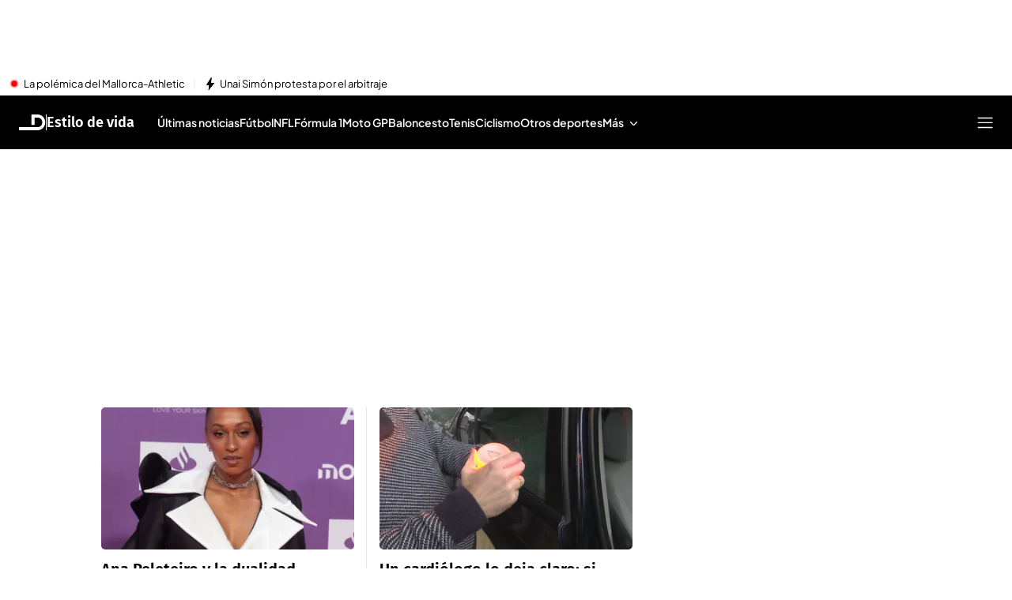

--- FILE ---
content_type: image/svg+xml
request_url: https://files.mediaset.es/cimg/2025/12/05/substract_da39.svg
body_size: 100
content:
<svg width="34" height="20" viewBox="0 0 34 20" fill="none" xmlns="http://www.w3.org/2000/svg">
<path d="M23.5918 0C29.0447 0.111025 33.1973 4.32663 33.1973 10C33.1973 15.6734 29.0447 19.8856 23.5918 20L0 19.9971V16.0762H23.4248C26.9295 16.076 29.4775 13.6042 29.4775 10C29.4775 6.39579 26.9295 3.92395 23.4248 3.92383H19.6338V13.1572H15.6963V3.92383H15.6895V0H23.5918Z" fill="white"/>
</svg>


--- FILE ---
content_type: application/x-javascript
request_url: https://baul.mediaset.es/dist-maivs-modules/_astro/PaginationButton.BAF094XX.js
body_size: 1353
content:
import{r as l}from"./index.RYns6xqu.js";import{B as o}from"./data-external-api.vIMLi7u1.js";import{j as I}from"./jsx-runtime.PRPpl5vZ.js";import{az as w}from"./_rest_.edc204e0.BFQ8SN6h.js";function p(t){return{title:t.title||"",boardTitle:t.boardTitle||"",section:t.section||{},hideSection:t.hideSection||!1,editorialObjects:t.editorialObjects||[],pagination:t.pagination||{},canonicalUrl:t.canonicalUrl||"",micrositeSection:t.micrositeSection||"",mainSection:t.mainSection||"",headerSection:t.headerSection||"",subHeaderSection:t.subHeaderSection||""}}const k={get:async(t,a=null)=>{const i=await o.get("AUTOMATICPAGED",null,{url:t,pv:a});return Array.isArray(i.data)?i.data.map(p):p(i.data)},getMore:async(t,a)=>{const i=p((await o.get("AUTOMATICPAGED",null,{url:t,page:a})).data);return{items:i?.editorialObjects||[],pagination:i?.pagination}}};function S(t){return{title:t.title||"",section:t.section||{},hideSection:t.hideSection||!1,editorialObjects:t.editorialObjects||[],pagination:t.pagination||{},canonicalUrl:t.canonicalUrl||"",micrositeSection:t.micrositeSection||"",mainSection:t.mainSection||""}}const L={get:async(t,a)=>{const i=await o.get("CORPORATIVE",null,{url:t,pv:a});return Array.isArray(i.data)?i.data.map(S):S(i.data)},getMore:async(t,a)=>{const i=S((await o.get("CORPORATIVE",null,{url:t,page:a})).data);return{items:i?.editorialObjects||[],pagination:i?.pagination}}};function A(t){return{image:t.image||"",name:t.name||"",author:t.author||{},lead:t.lead||{},link:t.link||{},videos:t.videos||[],pagination:t.pagination||{},title:t.title||"",micrositeSection:t.micrositeSection||"",mainSection:t.mainSection||"",metaTags:t.metaTags||[]}}const B={get:async(t,a)=>{const i=await o.get("FORMATS",null,{url:t,pv:a});return Array.isArray(i.data)?i.data.map(A):A(i.data)},getMore:async(t,a)=>{const i=A((await o.get("FORMATS",null,{url:t,page:a})).data);return{items:i?.videos.content||[],pagination:i?.pagination}}};function T(t){return{id:t.id||0,title:t.title||"",author:t.author||[],info:t.info||"",image:t.image||{},link:t.link||{},authorLink:t.authorLink||{},years:t.years||[],imageHeader:t.imageHeader||{},pagination:t.pagination||{},posts:t.posts||[],micrositeSection:t.micrositeSection||"",mainSection:t.mainSection||"",metaTags:t.metaTags||[],canonicalUrl:t.canonicalUrl||"",tags:t.tags||{}}}const E={get:async(t,a)=>{const i=await o.get("BLOGS",null,{url:t,pv:a});return Array.isArray(i.data)?i.data.map(T):T(i.data)},getMore:async(t,a)=>{const i=T((await o.get("BLOGS",null,{url:t,page:a})).data);return{items:i?.posts||[],pagination:i?.pagination}}};function y(t){return{id:t.id||0,title:t.title||"",link:t.link||{},pagination:t.pagination||{},blogs:t.blogs||[],micrositeSection:t.micrositeSection||"",mainSection:t.mainSection||"",metaTags:t.metaTags||[],canonicalUrl:t.canonicalUrl||"",sections:t.sections||[]}}const v={get:async(t,a)=>{a=a||"";const i=await o.get("BLOGSLIST",null,{url:t,pv:a});return Array.isArray(i.data)?i.data.map(y):y(i.data)},getMore:async(t,a)=>{const i=y((await o.get("BLOGSLIST",null,{url:t,page:a})).data);return{items:i?.blogs||[],pagination:i?.pagination}}};function O(t){return{id:t.id||0,title:t.title||"",tagName:t.tagName||"",tagDescription:t.tagDescription||"",editorialObjects:t.editorialObjects||[],pagination:t.pagination||{},micrositeSection:t.micrositeSection||"",canonicalUrl:t.canonicalUrl||"",metaTags:t.metaTags||[],link:t.link||{},sections:t.sections||[],headerSection:t.headerSection||"",related:t.related||[]}}const G={get:async(t,a)=>{const i=await o.get("TAGS",null,{url:t,pv:a});return Array.isArray(i.data)?i.data.map(O):O(i.data)},getMore:async(t,a)=>{const i=O((await o.get("TAGS",null,{url:t,page:a})).data);return{items:i?.editorialObjects||[],pagination:i?.pagination}}};function f(t){return{id:t.id||"",type:t.type||"",section:t.section||{},hideSection:t.hideSection||!1,title:t.title||"",seoTitle:t.seoTitle||"",link:t.link||{},editorialObjects:t.editorialObjects||[],pagination:t.pagination||{},micrositeSection:t.micrositeSection||"",mainSection:t.mainSection||"",metaTags:t.metaTags||[],tags:t.tags||[],filters:t.filters||[],canonicalUrl:t.canonicalUrl||"",headerSection:t.headerSection||"",subHeaderSection:t.subHeaderSection||""}}const H={get:async(t,a)=>{const i=await o.get("AUTOMATICINDEX_MULTISITE",null,{url:t,pv:a});return Array.isArray(i.data)?i.data.map(f):f(i.data)},getMore:async(t,a)=>{const i=f((await o.get("AUTOMATICINDEX_MULTISITE",null,{url:t,page:a})).data);return{items:i?.editorialObjects||[],pagination:i?.pagination}}};function b(t){return{id:t.id||null,name:t.name||"",image:t.image||"",imagePortrait:t.imagePortrait||"",decorator:t.decorator||"",bio:t.bio||"",socialMedia:t.socialMedia||[],link:t.link||{},quotes:t.quotes||[],moreInfo:t.moreInfo||[],title:t.title||"",micrositeSection:t.micrositeSection||"",mainSection:t.mainSection||"",metaTags:t.metaTags||[],canonicalUrl:t.canonicalUrl||"",editorialObjects:t.editorialObjects||[],pagination:t.pagination||{},sections:t.sections||[],headerSection:t.headerSection||"",related:t.related||[]}}const x={get:async(t,a)=>{const i=await o.get("CHARACTERS",null,{url:t,pv:a});return Array.isArray(i.data)?i.data.map(b):b(i.data)},getMore:async(t,a)=>{const i=b((await o.get("CHARACTERS",null,{url:t,page:a})).data);return{items:i?.editorialObjects||[],pagination:i?.pagination}}};function M(t){return{id:t.id||null,name:t.name||"",image:t.image||"",imagePortrait:t.imagePortrait||"",decorator:t.decorator||"",bio:t.bio||"",socialMedia:t.socialMedia||[],link:t.link||{},quotes:t.quotes||[],moreInfo:t.moreInfo||[],title:t.title||"",micrositeSection:t.micrositeSection||"",mainSection:t.mainSection||"",metaTags:t.metaTags||[],canonicalUrl:t.canonicalUrl||"",editorialObjects:t.editorialObjects||[],pagination:t.pagination||{},sections:t.sections||[],headerSection:t.headerSection||"",related:t.related||[],shortBio:t.shortBio||""}}const N={get:async(t,a)=>{const i=await o.get("AUTHORS",null,{url:t,pv:a});return Array.isArray(i.data)?i.data.map(M):M(i.data)},getMore:async(t,a)=>{const i=M((await o.get("AUTHORS",null,{url:t,page:a})).data);return{items:i?.editorialObjects||[],pagination:i?.pagination}}},$={AUTOMATIC_PAGED:k,AUTOMATIC_INDEX:H,BLOG:E,BLOG_LIST:v,CORPORATIVE:L,FORMAT:B,AUTHORS:N,CHARACTERS:x,TAGS:G},V=({initialItems:t=[],initialPagination:a,fetchData:i,url:e})=>{const[n,o]=l.useState(t),[r,c]=l.useState(a),[s,g]=l.useState(!1),d=l.useCallback((async()=>{if(!(r.actualPage>=r.totalPages)){g(!0);try{const t=r.actualPage+1,{items:a,pagination:n}=await i(t,""),s=e.includes(":3456"),l=`${new URL((s?"http://":"https://")+e).pathname}?page=${t}`;window.history.replaceState(null,document.title||"",l),o((t=>[...t,...a])),c(n)}catch(t){console.error(t)}finally{g(!1)}}}),[s,r,i]),u=l.useCallback((async t=>{g(!0);try{const{items:a,pagination:e}=await i(1,t||"");o(a),c(e)}catch(t){console.error(t)}finally{g(!1)}}),[i]);return{items:n,setItems:o,pagination:r,loading:s,loadMore:d,reset:u}},X=({hasMore:t,nextElementsCount:a,loading:i,onLoadMore:e,title:n})=>{if(!t)return null;const o=n||`${a} Contenidos`;return I.jsx("div",{className:w.paginationButtonContainer,children:I.jsx("button",{onClick:e,disabled:i,className:w.paginationButton,children:i?"Cargando...":`+ ${o}`})})};export{X as P,$ as s,V as u};